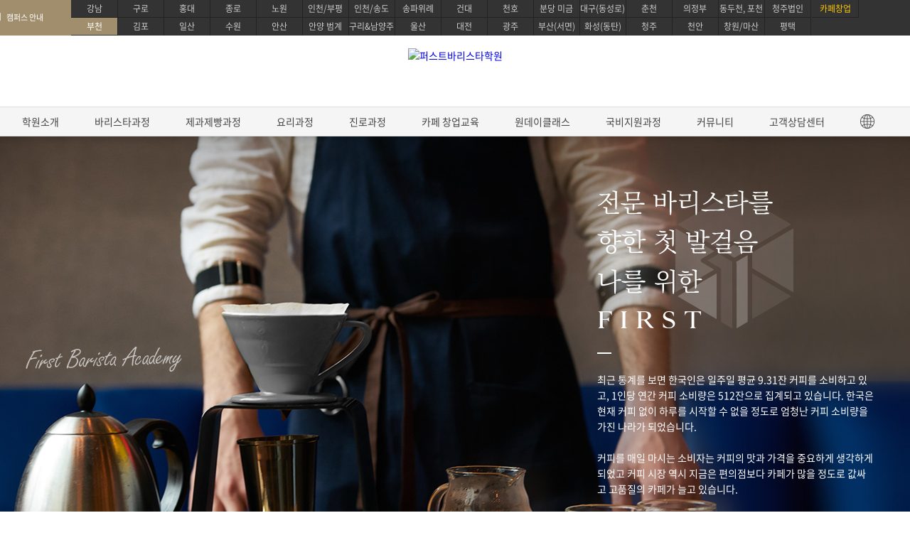

--- FILE ---
content_type: text/html; Charset=EUC-KR
request_url: https://bc.firstcoffee.co.kr/front/academy/brandstory.asp
body_size: 41222
content:
<!DOCTYPE html>
<html lang="ko">
<head>
	<meta charset="euc-kr">
	<meta http-equiv="X-UA-Compatible" content="IE=edge">
	<title>퍼스트바리스타학원 부천캠퍼스 - 브랜드 스토리</title>
	<link rel="canonical" href="https://www.firstcoffee.co.kr/index.asp">
	<meta name="naver-site-verification" content="75b118c511a43995800c6d7b060d9a2d51b91faa" /><meta name="google-site-verification" content="EKiDP1p25Ntq6rmB23hJwN7OWmrcdFRq4XEvhJaN3xc" />
	<meta name="description" content="부천 커피바리스타학원, 바리스타 마스터, 바리스타자격증, EUCA, SCA 국제자격증, 로스팅, 브루잉, 센서리, 라떼아트심화, 커피창업교육 및 컨설팅.">
	<meta property="og:type" content="website">
	<meta property="og:title" content="퍼스트바리스타학원 부천캠퍼스">
	<meta property="og:description" content="부천 커피바리스타학원, 바리스타 마스터, 바리스타자격증, EUCA, SCA 국제자격증, 로스팅, 브루잉, 센서리, 라떼아트심화, 커피창업교육 및 컨설팅.">
	<meta property="og:image" content="https://bc.firstcoffee.co.kr/images/main/ogimg.jpg">
	<meta property="og:url" content="https://bc.firstcoffee.co.kr">
	<meta name="facebook-domain-verification" content="uf2agvy0ya3e03rgup6hnfu0r20u1z" />
	<link href="https://fonts.googleapis.com/css?family=Abril+Fatface&display=swap" rel="stylesheet">
	<link rel="shortcut icon" href="/images/main/favicon.ico" type="image/x-icon">
	<link rel="stylesheet" type="text/css" href="/common/css/lib/jquery-ui-1.12.1.min.css">
	<link rel="stylesheet" type="text/css" href="/common/css/lib/jquery.mCustomScrollbar.min.css"/>
	<link rel="stylesheet" type="text/css" href="/common/css/site/import.min.css" />
	<link rel="stylesheet" type="text/css" href="/common/css/site/import_sub.min.css" />
	<script type="text/javascript" src="/common/js/lib/jquery-1.12.0.min.js"></script>
	<script type="text/javascript" src="/common/js/lib/jquery.easyui.min.js"></script>
	<script type="text/javascript" src="/common/js/site/common.js"></script>
	<script type="text/javascript" src="/common/js/site/front.js"></script>
	<script type="text/javascript" src="/common/js/site/sub.js"></script>
	<script type="text/javascript" src="/common/js/lib/jquery.isloading.min.js"></script>
	<script type="text/javascript" src="/common/js/lib/jquery.mCustomScrollbar.concat.min.js"></script>
	<script type="text/javascript" src="/common/js/lib/jquery.countdown.min.js"></script>
	<script type="text/javascript" src="/common/js/lib/swiper.min.js"></script>
	<!-- Start Global site tag (gtag.js) - Google Analytics -->
	<script async src="https://www.googletagmanager.com/gtag/js?id=UA-127944230-1"></script>
	<script type="text/javascript">
		window.dataLayer = window.dataLayer || [];
		function gtag(){dataLayer.push(arguments);}
		gtag('js', new Date());
		gtag('config', 'UA-127944230-1', {
			'custom_map': {'dimension1': 'IP'}
		});
		gtag('event', 'IP', {'IP':'18.119.119.206'});
		gtag('config', 'AW-10858718007');
	</script>
	<!-- End Global site tag (gtag.js) - Google Analytics -->
	
	<!-- Facebook Pixel Code -->
	<script>
	!function(f,b,e,v,n,t,s)
	{if(f.fbq)return;n=f.fbq=function(){n.callMethod?
	n.callMethod.apply(n,arguments):n.queue.push(arguments)};
	if(!f._fbq)f._fbq=n;n.push=n;n.loaded=!0;n.version='2.0';
	n.queue=[];t=b.createElement(e);t.async=!0;
	t.src=v;s=b.getElementsByTagName(e)[0];
	s.parentNode.insertBefore(t,s)}(window, document,'script',
	'https://connect.facebook.net/en_US/fbevents.js');

	fbq('init', '1142211856214240');	//퍼스트바리스타학원
	fbq('init', '448386469661054');		//퍼스트아카데미부산
	fbq('init', '726152514941663');		//firstcoffee_pixcel
	fbq('track', 'PageView');
	</script>
	<noscript><img height="1" width="1" style="display:none" src="https://www.facebook.com/tr?id=1142211856214240&ev=PageView&noscript=1" /></noscript>
	<noscript><img height="1" width="1" style="display:none" src="https://www.facebook.com/tr?id=448386469661054&ev=PageView&noscript=1" /></noscript>
	<noscript><img height="1" width="1" style="display:none" src="https://www.facebook.com/tr?id=726152514941663&ev=PageView&noscript=1" /></noscript>
	<!-- End Facebook Pixel Code -->
	
	<!-- Google Tag Manager -->
	<script>(function(w,d,s,l,i){w[l]=w[l]||[];w[l].push({'gtm.start':
	new Date().getTime(),event:'gtm.js'});var f=d.getElementsByTagName(s)[0],
	j=d.createElement(s),dl=l!='dataLayer'?'&l='+l:'';j.async=true;j.src=
	'https://www.googletagmanager.com/gtm.js?id='+i+dl;f.parentNode.insertBefore(j,f);
	})(window,document,'script','dataLayer','GTM-TKXQKQ2');</script>
	<!-- End Google Tag Manager -->
	<script>
	!function (w, d, t) {
	  w.TiktokAnalyticsObject=t;var ttq=w[t]=w[t]||[];ttq.methods=["page","track","identify","instances","debug","on","off","once","ready","alias","group","enableCookie","disableCookie"],ttq.setAndDefer=function(t,e){t[e]=function(){t.push([e].concat(Array.prototype.slice.call(arguments,0)))}};for(var i=0;i<ttq.methods.length;i++)ttq.setAndDefer(ttq,ttq.methods[i]);ttq.instance=function(t){for(var e=ttq._i[t]||[],n=0;n<ttq.methods.length;n++)ttq.setAndDefer(e,ttq.methods[n]);return e},ttq.load=function(e,n){var i="https://analytics.tiktok.com/i18n/pixel/events.js";ttq._i=ttq._i||{},ttq._i[e]=[],ttq._i[e]._u=i,ttq._t=ttq._t||{},ttq._t[e]=+new Date,ttq._o=ttq._o||{},ttq._o[e]=n||{};var o=document.createElement("script");o.type="text/javascript",o.async=!0,o.src=i+"?sdkid="+e+"&lib="+t;var a=document.getElementsByTagName("script")[0];a.parentNode.insertBefore(o,a)};

	  ttq.load('CD6HPG3C77U5RH87M59G');
	  ttq.page();
	}(window, document, 'ttq');
	</script>
	<!-- CREMA SCRIPT -->
	<script>
	window.cremaAsyncInit = function(){crema.init(null,null);};
	</script>
	<!-- End CREMA SCRIPT -->
	<style>
		#header .inner-1200 li:first-of-type a{
			position: relative;
			top:-13px;
			left: 15px;
			background-position: 0 0;
		}
		#header .inner-1200 ul.city-link li:first-child {
    		background: url('/images/common/simbol_w.png') 30% 13px no-repeat;
   			background-size: 18px;
			background-color: #a18e6d;
			height: 100%;
   		 /* padding-left:15px; */
		}
		#header #nav>div:first-of-type, #header #nav>a:first-of-type {
			display: none;
		}
	</style>
  <!-- Meta Pixel Code -->
<script>
  !function(f,b,e,v,n,t,s)
  {if(f.fbq)return;n=f.fbq=function(){n.callMethod?
  n.callMethod.apply(n,arguments):n.queue.push(arguments)};
  if(!f._fbq)f._fbq=n;n.push=n;n.loaded=!0;n.version='2.0';
  n.queue=[];t=b.createElement(e);t.async=!0;
  t.src=v;s=b.getElementsByTagName(e)[0];
  s.parentNode.insertBefore(t,s)}(window, document,'script',
  'https://connect.facebook.net/en_US/fbevents.js');
  fbq('init', '1718349338851230');
  fbq('track', 'PageView');
  </script>
  <noscript><img height="1" width="1" style="display:none"
  src="https://www.facebook.com/tr?id=1718349338851230&ev=PageView&noscript=1"
  /></noscript>
  <!-- End Meta Pixel Code -->

	<script type="text/javascript">
	$(function(){
		$('.slogan-footer').hide();
		$('.footer-banner').hide();
	})
	</script>
</head>
<body oncontextmenu="return false" ondragstart="return false" onselectstart="return false">
	<div id="wrap">
		<header id="header">
			
<!-- <script>
function goToScroll(name) {
    var location = document.querySelector("#baristaonedayclass").offsetTop;
    window.scrollTo({top: location, behavior: 'smooth'});
}
</script> -->
<div id="sikpNav" class="hide">
				<p><a href="#contents">본문바로가기</a></p>
				<p><a href="#gnb">메뉴바로가기</a></p>
			</div>
			<div class="inner-1200">
				<h1><a href="/index.asp"><img src="/upload/campus/campus_logo/2022082311171752513128056.png" alt="퍼스트바리스타학원"></a></h1>
				<ul class="city-link cf">
					<li><a>캠퍼스 안내</a></li>
					<li><a href="https://gn.firstcoffee.co.kr">강남</a></li>
					<li><a href="https://hd.firstcoffee.co.kr">홍대</a></li>
					<li><a href="https://gr.firstcoffee.co.kr">구로</a></li>
					<li><a href="https://jn.firstcoffee.co.kr">종로</a></li>
					<li><a href="https://kd.firstcoffee.co.kr">건대</a></li>
					<li><a href="https://ch.firstcoffee.co.kr">천호</a></li>
					<li><a href="https://nw.firstcoffee.co.kr">노원</a></li>
					<li><a href="https://ic.firstcoffee.co.kr">인천/송도</a></li>
					<li><a href="https://sn.firstcoffee.co.kr">송파위례</a></li>
					<li><a href="https://mg.firstcoffee.co.kr">분당 미금</a></li>
					<li><a href="https://mag.firstcoffee.co.kr">인천/부평</a></li>
					<li class="on"><a href="https://bc.firstcoffee.co.kr">부천</a></li>
					<li><a href="https://gp.firstcoffee.co.kr">김포</a></li>
					<li><a href="https://is.firstcoffee.co.kr">일산</a></li>
					<li><a href="https://sw.firstcoffee.co.kr">수원</a></li>
					<li><a href="https://as.firstcoffee.co.kr">안산</a></li>
					<li><a href="https://ay.firstcoffee.co.kr">안양 범계</a></li>
					<li><a href="https://gri.firstcoffee.co.kr">구리&남양주</a></li>
					<li><a href="https://us.firstcoffee.co.kr">울산</a></li>
					<li><a href="https://dj.firstcoffee.co.kr">대전</a></li>
					<li><a href="https://gj.firstcoffee.co.kr">광주</a></li>
					<li><a href="https://bs.firstcoffee.co.kr">부산(서면)</a></li>
					<li><a href="https://hs.firstcoffee.co.kr">화성(동탄)</a></li>
					<li><a href="https://cch.firstcoffee.co.kr">춘천</a></li>
					<li><a href="https://ca.firstcoffee.co.kr">천안</a></li>
					<li><a href="https://dsr.firstcoffee.co.kr">대구(동성로)</a></li>
					<li><a href="https://ujb.firstcoffee.co.kr">의정부</a></li>
					<li><a href="https://cj.firstcoffee.co.kr">청주</a></li>
					<li><a href="https://hn.firstcoffee.co.kr">동두천, 포천</a></li>
					<li><a href="https://pt.firstcoffee.co.kr">평택</a></li>
					<li><a href="https://jj.firstcoffee.co.kr">창원/마산</a></li>
					<li><a href="https://cjco.firstcoffee.co.kr">청주법인</a></li>
					<li class=""><a href="https://www.firstcoffeelab.com/">카페창업</a></li>
				</ul>
				<ul class="user-login cf">
					<li><a href="/front/helpdesk/counsel_create.asp?cc=1">온라인상담</a></li>
					<li><a href="/front/academy/location.asp">오시는길</a></li>
					<li><a href="#">부천캠퍼스 <strong>032-715-4381</strong></a></li>
				</ul>
			</div>
			<nav id="nav">
				<div id="all-menu">
					<div class="inner-1200 mCustomScrollbar cf" data-mcs-theme="light-3">
						<div class="all-box cf">
							<dl class="academy-menu">
								<dt><span>학원소개</span></dt>
								<dd><a href="/front/academy/brandstory.asp">브랜드소개</a></dd>
								<dd><a href="/front/academy/ci.asp">CI소개</a></dd>
								<dd><a href="/front/academy/teacher.asp">강사소개</a></dd>
								<dd><a href="/front/academy/interior.asp">교육시설소개</a></dd>
								<dd><a href="/front/academy/location.asp">지점위치안내</a></dd>
								<dd><a href="/front/academy/partnership_create1.asp">제휴안내</a></dd>
								<dd><a href="/front/academy/partnership_create.asp">가맹안내</a></dd>
							</dl>
							<dl class="course08">
								<dt><span>바리스타과정</span></dt>
									<ul class="sub-menu barista_license">

    <li><a href="/front/lecture/?cs=8&li=594" title="EUCA 바리스타 스킬">EUCA 바리스타 스킬</a></li>
    <li><a href="/front/lecture/?cs=8&li=599" title="EUCA라떼아트 디자인">EUCA 라떼아트 디자인</a></li>
    <li><a href="/front/lecture/?cs=8&li=596" title="EUCA브루잉 크래프트">EUCA 브루잉 크래프트</a></li>
    <li><a href="/front/lecture/?cs=8&li=595" title="EUCA 로스팅 커피 사이언스">EUCA 로스팅 커피 사이언스</a></li>
    <li><a href="/front/lecture/?cs=8&li=597" title="EUCA센서리 커핑&테이스팅">EUCA 센서리 커핑&테이스팅</a></li>

    <li><a href="/front/lecture/?cs=8&li=265" title="SCA / IBS 바리스타 스킬">SCA / IBS 바리스타 스킬</a></li>
    <li><a href="/front/lecture/?cs=8&li=2627" title="SCA 센서리&브루잉">SCA 센서리&브루잉</a></li>
    <li><a href="/front/lecture/?cs=8&li=2628" title="SCA 그린커피&로스팅">SCA 그린커피&로스팅</a></li>

    <li><a href="/front/lecture/?cs=8&li=2626" title="커피제조 마스터 과정">커피제조 마스터 과정</a></li>
    <li><a href="/front/lecture/?cs=8&li=817" title="커피 바리스타 심화">커피 바리스타 심화</a></li>
    <li><a href="/front/lecture/?cs=8&li=2625" title="커피 센서리&브루잉 심화">커피 센서리&브루잉 심화</a></li>
    <li><a href="/front/lecture/?cs=8&li=831" title="커피 로스팅 심화">커피 로스팅 심화</a></li>

    <li><a href="/front/lecture/?cs=15&li=582" title="디플로마학위 과정">디플로마학위 과정</a></li>
    <li><a href="/front/lecture/?cs=8&li=550" title="바리스타강사 양성 과정">바리스타강사 양성 과정</a></li>
    <li><a href="/front/lecture/?cs=7&li=529" title="워킹홀리데이 국제 과정">워킹홀리데이 국제 과정</a></li>
    
</ul>
							</dl>
							<dl class="course10">
								<dt><span>제과제빵과정</span></dt>
									<ul class="sub-menu">
    <li><a href="/front/lecture/?cs=10&li=2837" title="베이킹 지도자 마스터">베이킹 지도자 마스터</a></li>
    <li><a href="/front/lecture/?cs=10&li=21" title="제과/제빵기능사 자격증">제과/제빵기능사 자격증</a></li>
    <li><a href="/front/lecture/?cs=10&li=1197" title="베이킹 디플로마 학위과정">베이킹 디플로마 학위과정</a></li>
    <li><a href="/front/lecture/?cs=10&li=437" title="케이크디자인자격증">케이크 디자인 자격증</a></li>
 <li><a href="/front/lecture/?cs=10&li=349" title="베이킹 마스터 패키지">베이킹 마스터 패키지</a></li>
    <li><a href="/front/lecture/?cs=10&li=448" title="구움과자 마스터 프로">구움과자 마스터 프로</a></li>
    <li><a href="/front/lecture/?cs=10&li=388" title="케이크 마스터 프로">케이크 마스터 프로</a></li>
    <li><a href="/front/lecture/?cs=10&li=387" title="타르트 마스터 프로">타르트 마스터 프로</a></li>
    <li><a href="/front/lecture/?cs=10&li=389" title="마카롱 마스터 프로">마카롱 마스터 프로</a></li>
    <li><a href="/front/lecture/?cs=10&li=390" title="초콜릿 마스터 프로">초콜릿 마스터 프로</a></li>
    <li><a href="/front/lecture/?cs=10&li=2942" title="블랑제 마스터 프로">블랑제 마스터 프로</a></li>
    <li><a href="/front/lecture/?cs=10&li=2035" title="브런치카페 메뉴반">브런치카페 메뉴반</a></li>
    <li><a href="/front/lecture/?cs=10&li=447" title="파티스리 마스터">파티스리 마스터</a></li>
    <li><a href="/front/lecture/?cs=9&li=3085" title="펫푸드 마스터 자격증 과정">펫푸드 마스터 자격증 과정</a></li>
    <li><a href="/front/lecture/?cs=9&li=3153" title="글로벌 베이킹 디플로마 과정">글로벌 베이킹 디플로마 과정</a></li>
</ul>
							</dl>
							<dl class="course17">
								<dt><span>요리과정</span></dt>
									<ul class="sub-menu">
 <li><a href="/front/lecture/?cs=17&li=2197" title="생활한식 마스터">생활한식 마스터</a></li>
 <li><a href="/front/lecture/?cs=17&li=2196" title="생활양식 마스터">생활양식 마스터</a></li>
 <li><a href="/front/lecture/?cs=17&li=2194" title="파스타 전문 마스터">파스타 전문 마스터</a></li>
 <li><a href="/front/lecture/?cs=17&li=2195" title="전통일본요리 프로">전통일본요리 프로</a></li>
 <li><a href="/front/lecture/?cs=17&li=2193" title="프리미엄 중식요리 마스터">프리미엄 중식요리 마스터</a></li>
 <li><a href="/front/lecture/?cs=17&li=2410" title="데일리 헬스 브런치 마스터">데일리 헬스 브런치 마스터</a></li>
 <li><a href="/front/lecture/?cs=17&li=2449" title="조리기능사 필기">조리기능사 필기</a></li>
 <li><a href="/front/lecture/?cs=17&li=2448" title="한식조리 기능사">한식조리 기능사</a></li>
 <li><a href="/front/lecture/?cs=17&li=2447" title="양식조리 기능사">양식조리 기능사</a></li>
 <li><a href="/front/lecture/?cs=17&li=2446" title="일식조리 기능사">일식조리 기능사</a></li>
 <li><a href="/front/lecture/?cs=17&li=2445" title="중식조리 기능사">중식조리 기능사</a></li>
</ul>
							</dl>
							<dl class="course18">
								<dt><span>진로과정</span></dt>
									<ul class="sub-menu">
 <li><a href="/front/lecture/index.asp?cs=10&li=3186" title="프로 파티쉐 진로과정">프로 파티쉐 진로과정</a></li>
 <li><a href="/front/lecture/?cs=10&li=2800" title="영파티시에 마스터 코스">영파티시에 마스터 코스</a></li>
 <li><a href="/front/lecture/?cs=7&li=529" title="워킹홀리데이 국제 과정">워킹홀리데이 국제 과정</a></li>
 <li><a href="/front/lecture/?cs=9&li=3153" title="글로벌 베이킹 디플로마 과정">글로벌 베이킹 디플로마 과정</a></li>
</ul>
							</dl>
							<dl class="course09">
								<dt><span>카페 창업교육</span></dt>
								<dd><a href="/front/lecture/?cs=9&li=890" title="카페창업&nbsp;메뉴반">카페창업&nbsp;메뉴반</a></dd>
								<dd><a href="/front/lecture/?cs=9&li=3061" title="베이커리&nbsp;카페창업&nbsp;메뉴반">베이커리&nbsp;카페창업&nbsp;메뉴반</a></dd>
								<dd><a href="/front/lecture/?cs=9&li=3096" title="펫푸드&nbsp;자격증&nbsp;과정">펫푸드&nbsp;자격증&nbsp;과정</a></dd>
								<dd><a href="/front/lecture/?cs=9&li=295" title="카페창업&nbsp;컨설팅">카페창업&nbsp;컨설팅</a></dd>
							</dl>

							<!-- <dl class="flower-menu">
								<dt><span>플라워 스튜디오</span></dt>
								<dd><a href="/front/flower/index.asp">플라워 스튜디오</a></dd>
								<dd><a href="/front/flower/sub02.asp">원데이플라워클래스</a></dd>
								<dd><a href="/front/flower/sub03.asp">정규과정 기초/베이직</a></dd>
								<dd><a href="/front/flower/sub04.asp">정규과정 심화/시니어</a></dd>
								<dd><a href="/front/flower/sub05.asp">정규과정 창업준비</a></dd>
								<dd><a href="/front/flower/sub06.asp">화훼장식 기능사</a></dd>
								<dd><a href="/front/flower/sub07.asp">화훼장식 산업기사</a></dd>
								<dd><a href="/front/flower/sub01.asp">국비지원 클래스</a></dd>
							</dl> -->
							<dl class="oneday-menu">
								<dt><span>원데이 클래스</span></dt>
								<dd id="baking"><a href="/front/lecture/?cs=10&li=181&anchor=bakingonedayclass">베이킹원데이클래스</a></dd>
								<dd id="barista"><a href="/front/lecture/?cs=10&li=181&anchor=baristaonedayclass">바리스타원데이클래스</a></dd>
								<!--<dt><span>취업지원센터</span></dt>
								<dd><a href="/front/job/job_info.asp">취업지원센터 소개</a></dd>
								<!-- <dd><a href="/front/job/job_story.asp">취업성공스토리</a></dd> -->
								<!--<dd><a href="/front/job/job_notice_list.asp">취업현황게시판</a></dd>
								<!--<dd><a href="#">취업연계 기업</a></dd>-->
								<!--<dd><a href="/front/job/recruit_list.asp">채용정보</a></dd>
								<dd><a href="/front/job/recruit_create.asp">채용정보등록 (기업)</a></dd>-->
							</dl>
							<!-- <dl class="job-menu">
								<dt><span>워킹홀리데이</span></dt>
								<dd><a href="/front/lecture/?cs=7&li=529">워킹홀리데이</a></dd>
								<dt><span>취업지원센터</span></dt>
								<dd><a href="/front/job/job_info.asp">취업지원센터 소개</a></dd>
								<dd><a href="/front/job/job_story.asp">취업성공스토리</a></dd>
								<dd><a href="/front/job/job_notice_list.asp">취업현황게시판</a></dd>
								<dd><a href="#">취업연계 기업</a></dd>
								<dd><a href="/front/job/recruit_list.asp">채용정보</a></dd>
								<dd><a href="/front/job/recruit_create.asp">채용정보등록 (기업)</a></dd>
							</dl> -->
							<dl class="community-menu">
								<dt><span>커뮤니티</span></dt>
								<dd><a href="/front/community/all_interview_list.asp">인터뷰</a></dd>
								<dd><a href="/front/community/student_review.asp">수강생 후기</a></dd>
								<dd><a href="/front/community/photostory_list.asp">포토스토리</a></dd>
								<dd><a href="/front/community/notice_list.asp">공지사항&amp;이벤트</a></dd>
								<!--<dd><a href="/front/community/instagram.asp">공식 인스타그램</a></dd>-->
								<!--<dd><a href="/front/community/facebook.asp">공식 페이스북</a></dd>-->
								<dd><a href="/front/job/job_info.asp">취업지원센터 소개</a></dd>
								<!-- <dd><a href="/front/job/job_story.asp">취업성공스토리</a></dd> -->
								<!-- <dd><a href="/front/job/job_notice_list.asp">취업현황게시판</a></dd> -->
								<!--<dd><a href="#">취업연계 기업</a></dd>-->
								<dd><a href="/front/job/recruit_list.asp">채용정보</a></dd>
								<dd><a href="/front/job/recruit_create.asp">채용정보등록 (기업)</a></dd>
							</dl>

							<dl class="helpdesk-menu">
								<dt><span>고객상담센터</span></dt>
								<dd><a href="/front/helpdesk/counsel_create.asp?cc=1">온라인상담신청</a></dd>
								<!-- <dd><a href="/front/helpdesk/counsel_create_flower.asp">플라워스튜디오 상담신청</a></dd> -->
								<dd><a href="/front/helpdesk/off_pay.asp">온라인결제</a></dd>
                                <dd><a href="/m/front/helpdesk/license_pay.asp">자격증과정 온라인결제</a></dd>
								<dd><a href="/front/helpdesk/counsel_create.asp?cc=2">수강료조회</a></dd>
								<!-- <dd><a href="/front/helpdesk/counsel_create.asp?cc=3">재료비조회</a></dd> -->
								<dd><a href="/front/helpdesk/counsel_create_reserve.asp">방문상담예약</a></dd>
								<!--<dd><a href="/front/helpdesk/counsel_create.asp?cc=6">원데이샘플수업신청</a></dd>-->
								<!--<dd><a href="#">고객칭찬/불편접수</a></dd>-->
								<!--<dd><a href="#">설문조사</a></dd>-->
							</dl>
						</div>
						<!-- <div class="scroll">
							<div class="bar"></div>
						</div> -->
					</div>
				</div>
				<a href="#" class="all-menu-btn"></a>
				<ul id="gnb" class="cf">
					<li>
						<a href="javascript:">학원소개</a>
						<ul class="sub-menu">
							<li><a href="/front/academy/brandstory.asp">브랜드소개</a></li>
							<li><a href="/front/academy/ci.asp">CI소개</a></li>
							<li><a href="/front/academy/teacher.asp">강사소개</a></li>
							<li><a href="/front/academy/interior.asp">교육시설소개</a></li>
							<li><a href="/front/academy/location.asp">지점위치안내</a></li>
							<li><a href="/front/academy/partnership_create1.asp">제휴안내</a></li>
							<li><a href="/front/academy/partnership_create.asp">가맹안내</a></li>
						</ul>
					</li>
						<li course="8">
							<a href="javascript:">바리스타과정</a>
									<ul class="sub-menu barista_license">

    <li><a href="/front/lecture/?cs=8&li=594" title="EUCA 바리스타 스킬">EUCA 바리스타 스킬</a></li>
    <li><a href="/front/lecture/?cs=8&li=599" title="EUCA라떼아트 디자인">EUCA 라떼아트 디자인</a></li>
    <li><a href="/front/lecture/?cs=8&li=596" title="EUCA브루잉 크래프트">EUCA 브루잉 크래프트</a></li>
    <li><a href="/front/lecture/?cs=8&li=595" title="EUCA 로스팅 커피 사이언스">EUCA 로스팅 커피 사이언스</a></li>
    <li><a href="/front/lecture/?cs=8&li=597" title="EUCA센서리 커핑&테이스팅">EUCA 센서리 커핑&테이스팅</a></li>

    <li><a href="/front/lecture/?cs=8&li=265" title="SCA / IBS 바리스타 스킬">SCA / IBS 바리스타 스킬</a></li>
    <li><a href="/front/lecture/?cs=8&li=2627" title="SCA 센서리&브루잉">SCA 센서리&브루잉</a></li>
    <li><a href="/front/lecture/?cs=8&li=2628" title="SCA 그린커피&로스팅">SCA 그린커피&로스팅</a></li>

    <li><a href="/front/lecture/?cs=8&li=2626" title="커피제조 마스터 과정">커피제조 마스터 과정</a></li>
    <li><a href="/front/lecture/?cs=8&li=817" title="커피 바리스타 심화">커피 바리스타 심화</a></li>
    <li><a href="/front/lecture/?cs=8&li=2625" title="커피 센서리&브루잉 심화">커피 센서리&브루잉 심화</a></li>
    <li><a href="/front/lecture/?cs=8&li=831" title="커피 로스팅 심화">커피 로스팅 심화</a></li>

    <li><a href="/front/lecture/?cs=15&li=582" title="디플로마학위 과정">디플로마학위 과정</a></li>
    <li><a href="/front/lecture/?cs=8&li=550" title="바리스타강사 양성 과정">바리스타강사 양성 과정</a></li>
    <li><a href="/front/lecture/?cs=7&li=529" title="워킹홀리데이 국제 과정">워킹홀리데이 국제 과정</a></li>
    
</ul>
						</li>
						<li course="10">
							<a href="javascript:">제과제빵과정</a>
									<ul class="sub-menu">
    <li><a href="/front/lecture/?cs=10&li=2837" title="베이킹 지도자 마스터">베이킹 지도자 마스터</a></li>
    <li><a href="/front/lecture/?cs=10&li=21" title="제과/제빵기능사 자격증">제과/제빵기능사 자격증</a></li>
    <li><a href="/front/lecture/?cs=10&li=1197" title="베이킹 디플로마 학위과정">베이킹 디플로마 학위과정</a></li>
    <li><a href="/front/lecture/?cs=10&li=437" title="케이크디자인자격증">케이크 디자인 자격증</a></li>
 <li><a href="/front/lecture/?cs=10&li=349" title="베이킹 마스터 패키지">베이킹 마스터 패키지</a></li>
    <li><a href="/front/lecture/?cs=10&li=448" title="구움과자 마스터 프로">구움과자 마스터 프로</a></li>
    <li><a href="/front/lecture/?cs=10&li=388" title="케이크 마스터 프로">케이크 마스터 프로</a></li>
    <li><a href="/front/lecture/?cs=10&li=387" title="타르트 마스터 프로">타르트 마스터 프로</a></li>
    <li><a href="/front/lecture/?cs=10&li=389" title="마카롱 마스터 프로">마카롱 마스터 프로</a></li>
    <li><a href="/front/lecture/?cs=10&li=390" title="초콜릿 마스터 프로">초콜릿 마스터 프로</a></li>
    <li><a href="/front/lecture/?cs=10&li=2942" title="블랑제 마스터 프로">블랑제 마스터 프로</a></li>
    <li><a href="/front/lecture/?cs=10&li=2035" title="브런치카페 메뉴반">브런치카페 메뉴반</a></li>
    <li><a href="/front/lecture/?cs=10&li=447" title="파티스리 마스터">파티스리 마스터</a></li>
    <li><a href="/front/lecture/?cs=9&li=3085" title="펫푸드 마스터 자격증 과정">펫푸드 마스터 자격증 과정</a></li>
    <li><a href="/front/lecture/?cs=9&li=3153" title="글로벌 베이킹 디플로마 과정">글로벌 베이킹 디플로마 과정</a></li>
</ul>
						</li>
						<li course="17">
							<a href="javascript:">요리과정</a>
									<ul class="sub-menu">
 <li><a href="/front/lecture/?cs=17&li=2197" title="생활한식 마스터">생활한식 마스터</a></li>
 <li><a href="/front/lecture/?cs=17&li=2196" title="생활양식 마스터">생활양식 마스터</a></li>
 <li><a href="/front/lecture/?cs=17&li=2194" title="파스타 전문 마스터">파스타 전문 마스터</a></li>
 <li><a href="/front/lecture/?cs=17&li=2195" title="전통일본요리 프로">전통일본요리 프로</a></li>
 <li><a href="/front/lecture/?cs=17&li=2193" title="프리미엄 중식요리 마스터">프리미엄 중식요리 마스터</a></li>
 <li><a href="/front/lecture/?cs=17&li=2410" title="데일리 헬스 브런치 마스터">데일리 헬스 브런치 마스터</a></li>
 <li><a href="/front/lecture/?cs=17&li=2449" title="조리기능사 필기">조리기능사 필기</a></li>
 <li><a href="/front/lecture/?cs=17&li=2448" title="한식조리 기능사">한식조리 기능사</a></li>
 <li><a href="/front/lecture/?cs=17&li=2447" title="양식조리 기능사">양식조리 기능사</a></li>
 <li><a href="/front/lecture/?cs=17&li=2446" title="일식조리 기능사">일식조리 기능사</a></li>
 <li><a href="/front/lecture/?cs=17&li=2445" title="중식조리 기능사">중식조리 기능사</a></li>
</ul>
						</li>
						<li course="18">
							<a href="javascript:">진로과정</a>
									<ul class="sub-menu">
 <li><a href="/front/lecture/index.asp?cs=10&li=3186" title="프로 파티쉐 진로과정">프로 파티쉐 진로과정</a></li>
 <li><a href="/front/lecture/?cs=10&li=2800" title="영파티시에 마스터 코스">영파티시에 마스터 코스</a></li>
 <li><a href="/front/lecture/?cs=7&li=529" title="워킹홀리데이 국제 과정">워킹홀리데이 국제 과정</a></li>
 <li><a href="/front/lecture/?cs=9&li=3153" title="글로벌 베이킹 디플로마 과정">글로벌 베이킹 디플로마 과정</a></li>
</ul>
						</li>
						<li course="9">
							<a href="javascript:">카페 창업교육</a>
						<ul class="sub-menu">
							<li><a href="/front/lecture/?cs=9&li=890" title="카페창업&nbsp;메뉴반">카페창업&nbsp;메뉴반</a></li>
							<li><a href="/front/lecture/?cs=9&li=3061" title="베이커리&nbsp;카페창업&nbsp;메뉴반">베이커리&nbsp;카페창업&nbsp;메뉴반</a></li>
							<li><a href="/front/lecture/?cs=9&li=3096" title="펫푸드&nbsp;자격증&nbsp;과정">펫푸드&nbsp;자격증&nbsp;과정</a></li>
							<li><a href="/front/lecture/?cs=9&li=295" title="카페창업&nbsp;컨설팅">카페창업&nbsp;컨설팅</a></li>
						</ul>
						</li>

					<!-- <li class="flower_m">
						<a href="javascript:">플라워 스튜디오</a>
						<ul class="sub-menu">
							<li><a href="/front/flower/index.asp">플라워 스튜디오</a></li>
							<li><a href="/front/flower/sub02.asp">원데이플라워클래스</a></li>
							<li><a href="/front/flower/sub03.asp">정규과정 기초/베이직</a></li>
							<li><a href="/front/flower/sub04.asp">정규과정 심화/시니어</a></li>
							<li><a href="/front/flower/sub05.asp">정규과정 창업준비</a></li>
							<li><a href="/front/flower/sub06.asp">화훼장식 기능사</a></li>
							<li><a href="/front/flower/sub07.asp">화훼장식 산업기사</a></li>
							<li><a href="/front/flower/sub01.asp">국비지원 클래스</a></li>
						</ul>
					</li> -->
					<!-- <li>
						<a href="javascript:">워킹홀리데이 패키지</a>
						<ul class="sub-menu">
							<li><a href="/front/lecture/?cs=7&li=529">워킹홀리데이 패키지</a></li>
						</ul>
					</li> -->
					<li>
						<a href="javascript:">원데이클래스</a>
						<ul class="sub-menu">
							<li><a href="/front/lecture/index.asp?cs=10&li=181&anchor=bakingonedayclass">베이킹원데이클래스</a></li>	
							<li><a href="/front/lecture/index.asp?cs=10&li=181&anchor=baristaonedayclass">바리스타원데이클래스</a></li>	
						</ul>
					</li>
					<li>
						<a href="javascript:">국비지원과정</a>
						<ul class="sub-menu">
							
								<li><a href="/front/helpdesk/ncs_system.asp">국비지원과정</a></li>
							
						</ul>
					</li>
					<li>
						<a href="javascript:">커뮤니티</a>
						<ul class="sub-menu community-headermenu">
							<li><a href="/front/community/all_interview_list.asp">인터뷰</a></li>
							<li><a href="/front/community/student_review.asp">수강생 후기</a></li>
							<li><a href="/front/community/photostory_list.asp">포토스토리</a></li>
							<li><a href="/front/community/notice_list.asp">공지사항&amp;이벤트</a></li>
							<!--<li><a href="/front/community/instagram.asp">공식 인스타그램</a></li>-->
							<li><a href="/front/job/job_info.asp">취업지원센터 소개</a></li>
							<!-- <li><a href="/front/job/job_story.asp">취업성공스토리</a></li> -->
							<!-- <li><a href="/front/job/job_notice_list.asp">취업현황게시판</a></li> -->
							<!--<li><a href="#">취업연계 기업</a></li>-->
							<li><a href="/front/job/recruit_list.asp">채용정보</a></li>
							<li><a href="/front/job/recruit_create.asp">채용정보등록 (기업)</a></li>
						</ul>
					</li>
					<li>
						<a href="javascript:">고객상담센터</a>
						<ul class="sub-menu">
							<li><a href="/front/helpdesk/counsel_create.asp?cc=1">온라인상담신청</a></li>
							<!-- <li><a href="/front/helpdesk/counsel_create_flower.asp">플라워스튜디오 상담신청</a></li> -->
							<li><a href="/front/helpdesk/off_pay.asp">온라인결제</a></li>
                            <li><a href="/front/helpdesk/license_pay.asp">자격증과정 온라인결제</a></li>
							<li><a href="/front/helpdesk/counsel_create.asp?cc=2">수강료조회</a></li>
							<!-- <li><a href="/front/helpdesk/counsel_create.asp?cc=3">재료비조회</a></li> -->
							<li><a href="/front/helpdesk/counsel_create_reserve.asp">방문상담예약</a></li>
							<!--<li><a href="/front/helpdesk/counsel_create.asp?cc=6">원데이샘플수업신청</a></li>-->
							<!--<li><a href="#">고객칭찬/불편접수</a></li>-->
							<!--<li><a href="#">설문조사</a></li>-->
						</ul>
					</li>
					<li class="sub-lang">
						<a href="https://firstcoffee.co.kr/index.asp"><img src="/images/main/main_lang.png" alt="언어선택"></a>
						<ul class="sub-menu">
							<li><a href="https://www.firstcoffee-english.co.kr/">ENGLISH</a></li>
						</ul>
					</li>
                    <!-- <li>
						<a href="javascript:">원데이 클래스</a>
						<ul class="sub-menu">
							<li id="div1"><a href="/front/etc/oneday_baking.asp">원데이 베이킹 클래스</a></li>
                            <li id="div2"><a href="/front/etc/oneday_baking.asp">원데이 바리스타 클래스</a></li>
						</ul>
					</li> -->
				</ul>
				<div class="all-menu"></div>
			</nav>
			<div id="rightQuickArea" >
				<div class="quickEvent"><a href="#"></a></div>
				<h3>Quick<br/>Menu</h3>
				<ul>
					<li><a href="/images/main/firstcoffeelab_brochure.pdf" download="퍼스트커피랩 브로셔" role="button" target="_blank">카페창업안내</a></li>
					<li><a href="/front/helpdesk/counsel_create.asp?cc=1">온라인상담</a></li>
					<li><a href="https://www.firstcoffee.co.kr/front/helpdesk/ncs_system.asp">국비지원안내</a></li>
					<!--<li><a href="/front/helpdesk/counsel_create.asp?cc=6">원데이<br>샘플수업신청</a></li>-->
					<li><a href="/front/academy/location.asp">학원위치조회</a></li>
					<li><a href="/front/community/student_review.asp">수강생후기</a></li>
					<li><a href="http://firstonline.co.kr/" target="_blank" >온라인클래스</a></li>
					<!--<li><a href="http://firstonline.co.kr/">온라인클래스</a></li>-->
				</ul>
				<div id="top" style="text-align:center;"><a href="#"><img src="/images/common/rightQuickTop.png"></a></div>
			</div>
		</header>
		<section id="brandVisual" style="background-image:url('/images/sub/brandstory_barista_bg.jpg')">
			<div class="inner-1200 cf">
				<div class="fr fr-barista">
					<h2><img src="/images/sub/brandstory_barista_title.png" alt="꿈을 향한 첫 발걸음 나를 위한 퍼스트"/></h2>
					<p>최근 통계를 보면 한국인은 일주일 평균 9.31잔 커피를 소비하고 있고, 
1인당 연간 커피 소비량은 512잔으로 집계되고 있습니다. 
한국은 현재 커피 없이 하루를 시작할 수 없을 정도로 엄청난 커피 
소비량을 가진 나라가 되었습니다.<br><br>
커피를 매일 마시는 소비자는 커피의 맛과 가격을 중요하게 생각하게 
되었고 커피 시장 역시 지금은 편의점보다 카페가 많을 정도로 값싸고 
고품질의 카페가 늘고 있습니다.<br><br>
퍼스트 바리스타학원은 이러한 현 트렌드에 맞추어 아직 무엇을 
시작할 지 모르는 예비 바리스타, 실무에서 일은 하고 있지만 
스킬업이 필요한 바리스타, 메뉴 개발 및 창업을 희망하는 분들까지 1:1 
맞춤 컨설팅과 교육을 제안 드리고 있습니다.
					</p>	
				</div>
			</div>
		</section>
		<div id="content" class="contents">
			<section id="brand01" class="brand barista-brand brand1">
				<div class="inner-1200">
					<div class="fll">
						<h4>
						<img src="/images/sub/brandstory_baristatitle01.png" alt="자격증과정" class="subtitle">
						</h4>
						<div class="brand-box">
							<h3>퍼스트바리스타학원 = 마스터를 향한 현실성 있는 도전</h3>
							<p>
							퍼스트 바리스타학원은 국내 바리스타 자격증부터 유럽, 
이태리 자격증까지 교육하고 있으며, 단기간 집중하여 최대의 능력을 
발휘할 수 있도록  1:1 수업 방식의 소수 정예제로 수업을 진행하고 있습니다.
<br><br>
개인 맞춤교육과 실습 중심의 커리큘럼, 재료비 지원, 실습실 지원 등 
수강생들이 교육에만 집중할 수 있도록 최고의 지원을 하고 있으며, 
전임강사를 채용하여 교육완성도를 높이고 철저한 수강생 관리를 약속드립니다.
						</p>
						<a href="/front/lecture/?cs=7&li=120" class="more-btn">View More</a>
					</div>
					</div>
				</div>
			</section>
			<section id="brand02" class="brand barista-brand brand2">
				<div class="inner-1200">
					<div class="flr">
						<h4>
						<img src="/images/sub/brandstory_baristatitle02.png" alt="카페창업컨설팅" class="subtitle">
						</h4>
						<div class="brand-box">
							<h3>꿈꿔오던 나만의 카페를 시작할 때,</h3>
							<p>
							예전 카페시장은 외국 프렌차이즈 기업들이 독주하는 추세였지만,
현재에 이르러 프렌차이즈 커피는 고품질이라는 인식에서 벗어나, 골목의
맛있고 저렴한 커피, 프렌차이즈에는 없는 시그니처 메뉴 등  SNS와
입소문을 타고 성공하는 개인 카페들의 사례가 많이 늘어났습니다.
<br><br>
많은 개인 카페들이 개업하는 만큼, 버티지 못하고 사라지는 카페들도 
늘었습니다. 퍼스트바리스타학원은 많은 카페들 사이에서도 살아남을 수 
있는 성공적인 카페창업을 위하여 전문적인 바리스타 교육과 시그니처 
메뉴 개발, 맞춤 브랜드 컨설팅은 물론 SNS마케팅, 카페 인테리어와 상권 
분석등 성공적인 창업을 지원하고 있습니다.
						</p>
						<a href="/front/lecture/?cs=9&li=117" class="more-btn">View More</a>
					</div>
					</div>
				</div>
			</section>
			<section id="brand03" class="brand barista-brand brand3">
				<div class="inner-1200">
					<div class="fll">
						<h4>
						<img src="/images/sub/brandstory_baristatitle03.png" alt="스페셜클래스" class="subtitle">
						</h4>
						<div class="brand-box">
							<h3>일상에 지친 나에게 여유를 주고 싶을때,</h3>
							<p>
							퍼스트바리스타학원은 스페셜 단기 클래스를 통해 고객의 니즈를 파악하고
고객의 니즈에 맞는 맞춤 클래스를 상시 개설합니다. 시간과 장소에 구애
받지 않고 단기간에 배우는 특별한 커피 레시피들로 다양한 장소에서, 다양한
방법으로 일상에서도 여유로운 티타임을 가질 수 있는 나만의 홈카페를 제공합니다.
						</p>
						<a href="/front/lecture/?cs=10&li=104" class="more-btn">View More</a>
					</div>
					</div>
				</div>
			</section>
			<div class="slogun">
				<div class="inner-1200">
					<img src="/images/sub/en_barista_logo.png" alt="퍼스트바리스타제과제빵학원 로고">
					<p>퍼스트 바리스타학원은 언제나 수강생을 ‘첫번째’로 생각합니다.<br>
퍼스트 바리스타학원을 통해 일상에 지친 몸과 마음을 회복하고 여유로운 삶을 되찾으세요</p>
				</div>
			</div>
		</div>
		<footer id="footer">
			<div class="footer-banner">
<img alt="메인배너" src="/images/main/main_banner_barista.png" border="0" usemap="#Map2">
<map name="Map2" id="Map2">
<area href="/front/helpdesk/counsel_create.asp?cc=4" shape="rect" coords="579,20,659,98">
<area href="/front/helpdesk/counsel_create.asp?cc=2" shape="rect" coords="669,20,749,98">
<area href="/front/helpdesk/counsel_create.asp?cc=1" shape="rect" coords="757,20,837,98">
<area href="https://pf.kakao.com/_yAztC" shape="rect" coords="844,20,924,98" target="_blank">
<area href="/front/helpdesk/counsel_create.asp?cc=1" shape="rect" coords="947,27,1136,91">
</map>
</div>
			<div class="slogan-footer"></div>
			<div id="footer01">
				<div class="inner-1200 cf">
					<ul class="footer-menu cf">
						<li><a href="/front/academy/clause.asp">서비스 이용약관</a></li>
						<li><a href="/front/academy/privacy.asp">개인정보 취급방침</a></li>
						<li><a href="/front/academy/email.asp">이메일 무단 수집거부</a></li>
						<li><a href="/front/academy/partnership_create.asp">프렌차이즈 문의</a></li>
						<li><a href="/front/academy/price.asp">교습과정 및 비용</a></li>
						<li><a href="/front/academy/partnership_create1.asp">사업제휴</a></li>
						<li><a href="/front/academy/location.asp">오시는길</a></li>
						<li><a href="/front/academy/refund.asp">환불규정</a></li>
					</ul>
					<ul class="sns cf">
						<li class="kakao"><a href="https://pf.kakao.com/_yAztC" target="_blank"></a></li>
						<li class="facebook"><a href="https://www.facebook.com/%ED%8D%BC%EC%8A%A4%ED%8A%B8-%EB%B0%94%EB%A6%AC%EC%8A%A4%ED%83%80-%EC%95%84%EC%B9%B4%EB%8D%B0%EB%AF%B8-First-academy-285567882109583/" target="_blank"></a></li>
						<li class="insta"><a href="https://www.instagram.com/first_barista/" target="_blank"></a></li>
						<li class="blog"><a href="https://blog.naver.com/first-official" target="_blank"></a></li>
					</ul>
				</div>
			</div>
			<div id="footer02">
				<div class="inner-1200">
					<h2><a href="/index.asp"><img src="/upload/campus/campus_logo/2022082311171752513128056.png" alt="퍼스트바리스타학원"></a></h2>
					<address>
					퍼스트바리스타제과제빵학원  /  대표이사 : 박천기  /  대표전화 : 032-715-4381  /  팩스 : 032-322-0155  /  주소 : 경기도 부천시 상동로 90, 6층 602호(상동, 메가플러스)<br/>
						법인등록번호 : 110111-7373642  /  사업자등록번호 : 358-85-02660  /  학원명 : 퍼스트바리스타제과제빵학원  /  학원운영등록번호 : 제6267호
						<span>ⓒ FIRST ACADEMY Corp.</span>
					</address>
				</div>
			</div>
		</footer>
		<script type="text/javascript" src="//wcs.naver.net/wcslog.js"></script>
<script type="text/javascript"> 
	if (!wcs_add) var wcs_add={};
	wcs_add["wa"] = "s_4e5b5a296671";
	if (!_nasa) var _nasa={};
	wcs.inflow('firstcoffee.co.kr');
	wcs_do(_nasa);
</script>

<!-- Smartlog -->
<script type="text/javascript">
var hpt_info={'_account':'UHPT-17674'};
</script>
<script language="javascript" src="//a22.smlog.co.kr/smart.js" charset="utf-8"></script>
<noscript><img src="//a22.smlog.co.kr/smart_bda.php?_account=17674" style="display:none;width:0;height:0;" border="0"/></noscript>
		<!-- WIDERPLANET  SCRIPT START 2019.5.17 -->
		<div id="wp_tg_cts" style="display:none;"></div>
		<script type="text/javascript">
		var wptg_tagscript_vars = wptg_tagscript_vars || [];
		wptg_tagscript_vars.push(
		(function() {
			return {
				wp_hcuid:"",   /*고객넘버 등 Unique ID (ex. 로그인  ID, 고객넘버 등 )를 암호화하여 대입.
						*주의 : 로그인 하지 않은 사용자는 어떠한 값도 대입하지 않습니다.*/
				ti:"45634",	/*광고주 코드 */
				ty:"Home",	/*트래킹태그 타입 */
				device:"web"	/*디바이스 종류  (web 또는  mobile)*/
				
			};
		}));
		</script>
		<script type="text/javascript" async src="//cdn-aitg.widerplanet.com/js/wp_astg_4.0.js"></script>
		<!-- // WIDERPLANET  SCRIPT END 2019.5.17 -->
		
		<script type="text/javascript" charset="UTF-8" src="//t1.daumcdn.net/adfit/static/kp.js"></script>
		<script type="text/javascript">
			kakaoPixel('1714381454885958163').pageView();
		</script>
		<!-- cre.ma / 공통 스크립트 (PC) / 스크립트를 수정할 경우 연락주세요 (support@cre.ma) -->
		<script>(function(i,s,o,g,r,a,m){if(s.getElementById(g)){return};a=s.createElement(o),m=s.getElementsByTagName(o)[0];a.id=g;a.async=1;a.src=r;m.parentNode.insertBefore(a,m)})(window,document,'script','crema-jssdk','//widgets.cre.ma/firstcoffee.co.kr/init.js');</script>
	</div>
</body>
</html>